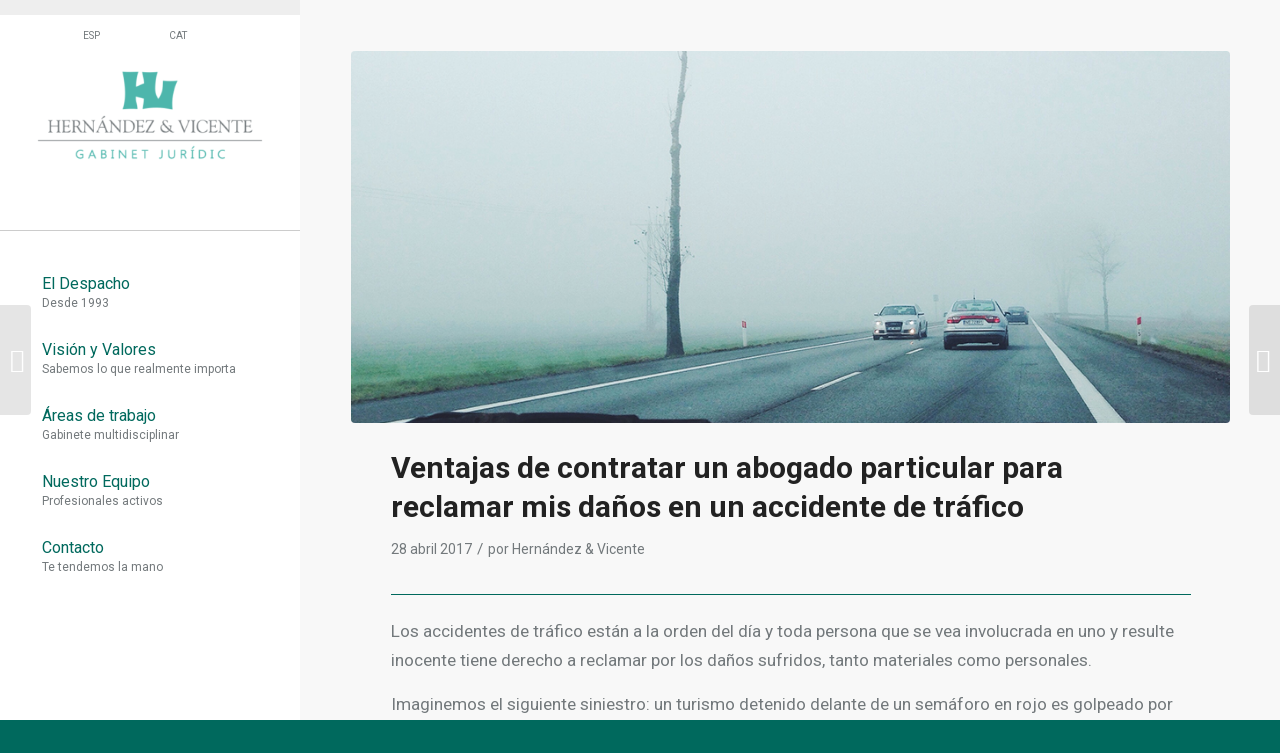

--- FILE ---
content_type: text/html; charset=UTF-8
request_url: https://gabinete.net/es/ventajas-contratar-abogado-particular-para-reclamar-mis-danos-accidente-trafico/
body_size: 12744
content:
<!DOCTYPE html>
<html lang="es-ES" class="html_stretched responsive av-preloader-disabled av-default-lightbox  html_header_left html_header_sidebar html_logo_left html_menu_right html_slim html_disabled html_mobile_menu_phone html_header_searchicon html_content_align_center html_av-overlay-side html_av-overlay-side-classic html_av-submenu-noclone html_entry_id_710 av-cookies-no-cookie-consent av-no-preview html_text_menu_active ">
<head>
<meta charset="UTF-8" />


<!-- mobile setting -->
<meta name="viewport" content="width=device-width, initial-scale=1">

<!-- Scripts/CSS and wp_head hook -->
<meta name='robots' content='index, follow, max-image-preview:large, max-snippet:-1, max-video-preview:-1' />
<link rel="alternate" hreflang="es" href="https://gabinete.net/es/ventajas-contratar-abogado-particular-para-reclamar-mis-danos-accidente-trafico/" />
<link rel="alternate" hreflang="ca" href="https://gabinete.net/avantatges-contractar-advocat-particular-reclamar-meus-danys-accident-transit/" />

	<!-- This site is optimized with the Yoast SEO plugin v16.7 - https://yoast.com/wordpress/plugins/seo/ -->
	<title>Ventajas de contratar un abogado particular para reclamar mis daños en un accidente de tráfico - Gabinete</title>
	<link rel="canonical" href="https://gabinete.net/es/ventajas-contratar-abogado-particular-para-reclamar-mis-danos-accidente-trafico/" />
	<meta property="og:locale" content="es_ES" />
	<meta property="og:type" content="article" />
	<meta property="og:title" content="Ventajas de contratar un abogado particular para reclamar mis daños en un accidente de tráfico - Gabinete" />
	<meta property="og:description" content="Los accidentes de tráfico están a la orden del día y toda persona que se vea involucrada en uno y resulte inocente tiene derecho a reclamar por los daños sufridos, tanto materiales como personales. Imaginemos el siguiente siniestro: un turismo detenido delante de un semáforo en rojo es golpeado por detrás por una furgoneta, tras [&hellip;]" />
	<meta property="og:url" content="https://gabinete.net/es/ventajas-contratar-abogado-particular-para-reclamar-mis-danos-accidente-trafico/" />
	<meta property="og:site_name" content="Gabinete" />
	<meta property="article:publisher" content="https://www.facebook.com/Gabinete-Jur%c3%addico-Hern%c3%a1ndez-Vicente-SL-850104825098234/" />
	<meta property="article:published_time" content="2017-04-28T11:05:25+00:00" />
	<meta property="article:modified_time" content="2020-03-23T18:16:08+00:00" />
	<meta property="og:image" content="https://gabinete.net/wp-content/uploads/2020/03/accidente-trafico.jpg" />
	<meta property="og:image:width" content="1000" />
	<meta property="og:image:height" content="1000" />
	<meta name="twitter:card" content="summary_large_image" />
	<meta name="twitter:label1" content="Escrito por" />
	<meta name="twitter:data1" content="Hernández &amp; Vicente" />
	<meta name="twitter:label2" content="Tiempo de lectura" />
	<meta name="twitter:data2" content="2 minutos" />
	<script type="application/ld+json" class="yoast-schema-graph">{"@context":"https://schema.org","@graph":[{"@type":"WebSite","@id":"https://gabinete.net/#website","url":"https://gabinete.net/","name":"Gabinete","description":"Otro sitio realizado con WordPress","potentialAction":[{"@type":"SearchAction","target":{"@type":"EntryPoint","urlTemplate":"https://gabinete.net/?s={search_term_string}"},"query-input":"required name=search_term_string"}],"inLanguage":"es"},{"@type":"ImageObject","@id":"https://gabinete.net/es/ventajas-contratar-abogado-particular-para-reclamar-mis-danos-accidente-trafico/#primaryimage","inLanguage":"es","url":"https://gabinete.net/wp-content/uploads/2020/03/accidente-trafico.jpg","contentUrl":"https://gabinete.net/wp-content/uploads/2020/03/accidente-trafico.jpg","width":1000,"height":1000},{"@type":"WebPage","@id":"https://gabinete.net/es/ventajas-contratar-abogado-particular-para-reclamar-mis-danos-accidente-trafico/#webpage","url":"https://gabinete.net/es/ventajas-contratar-abogado-particular-para-reclamar-mis-danos-accidente-trafico/","name":"Ventajas de contratar un abogado particular para reclamar mis da\u00f1os en un accidente de tr\u00e1fico - Gabinete","isPartOf":{"@id":"https://gabinete.net/#website"},"primaryImageOfPage":{"@id":"https://gabinete.net/es/ventajas-contratar-abogado-particular-para-reclamar-mis-danos-accidente-trafico/#primaryimage"},"datePublished":"2017-04-28T11:05:25+00:00","dateModified":"2020-03-23T18:16:08+00:00","author":{"@id":"https://gabinete.net/#/schema/person/114c7f352df189fa1740c59e1aaf399b"},"breadcrumb":{"@id":"https://gabinete.net/es/ventajas-contratar-abogado-particular-para-reclamar-mis-danos-accidente-trafico/#breadcrumb"},"inLanguage":"es","potentialAction":[{"@type":"ReadAction","target":["https://gabinete.net/es/ventajas-contratar-abogado-particular-para-reclamar-mis-danos-accidente-trafico/"]}]},{"@type":"BreadcrumbList","@id":"https://gabinete.net/es/ventajas-contratar-abogado-particular-para-reclamar-mis-danos-accidente-trafico/#breadcrumb","itemListElement":[{"@type":"ListItem","position":1,"name":"Inici","item":"https://gabinete.net/es/"},{"@type":"ListItem","position":2,"name":"Art\u00edculos","item":"https://gabinete.net/es/articulos/"},{"@type":"ListItem","position":3,"name":"Ventajas de contratar un abogado particular para reclamar mis da\u00f1os en un accidente de tr\u00e1fico"}]},{"@type":"Person","@id":"https://gabinete.net/#/schema/person/114c7f352df189fa1740c59e1aaf399b","name":"Hern\u00e1ndez &amp; Vicente","image":{"@type":"ImageObject","@id":"https://gabinete.net/#personlogo","inLanguage":"es","url":"https://secure.gravatar.com/avatar/7c27f531a5f0b8b61666ba5c046c2c31?s=96&d=mm&r=g","contentUrl":"https://secure.gravatar.com/avatar/7c27f531a5f0b8b61666ba5c046c2c31?s=96&d=mm&r=g","caption":"Hern\u00e1ndez &amp; Vicente"}}]}</script>
	<!-- / Yoast SEO plugin. -->


<link rel='dns-prefetch' href='//s.w.org' />
<link rel="alternate" type="application/rss+xml" title="Gabinete &raquo; Feed" href="https://gabinete.net/es/feed/" />
<link rel="alternate" type="application/rss+xml" title="Gabinete &raquo; Feed de los comentarios" href="https://gabinete.net/es/comments/feed/" />

<!-- google webfont font replacement -->

			<script type='text/javascript'>

				(function() {
					
					/*	check if webfonts are disabled by user setting via cookie - or user must opt in.	*/
					var html = document.getElementsByTagName('html')[0];
					var cookie_check = html.className.indexOf('av-cookies-needs-opt-in') >= 0 || html.className.indexOf('av-cookies-can-opt-out') >= 0;
					var allow_continue = true;
					var silent_accept_cookie = html.className.indexOf('av-cookies-user-silent-accept') >= 0;

					if( cookie_check && ! silent_accept_cookie )
					{
						if( ! document.cookie.match(/aviaCookieConsent/) || html.className.indexOf('av-cookies-session-refused') >= 0 )
						{
							allow_continue = false;
						}
						else
						{
							if( ! document.cookie.match(/aviaPrivacyRefuseCookiesHideBar/) )
							{
								allow_continue = false;
							}
							else if( ! document.cookie.match(/aviaPrivacyEssentialCookiesEnabled/) )
							{
								allow_continue = false;
							}
							else if( document.cookie.match(/aviaPrivacyGoogleWebfontsDisabled/) )
							{
								allow_continue = false;
							}
						}
					}
					
					if( allow_continue )
					{
						var f = document.createElement('link');
					
						f.type 	= 'text/css';
						f.rel 	= 'stylesheet';
						f.href 	= '//fonts.googleapis.com/css?family=Roboto:100,400,700%7COpen+Sans:400,600';
						f.id 	= 'avia-google-webfont';

						document.getElementsByTagName('head')[0].appendChild(f);
					}
				})();
			
			</script>
					<script type="text/javascript">
			window._wpemojiSettings = {"baseUrl":"https:\/\/s.w.org\/images\/core\/emoji\/13.1.0\/72x72\/","ext":".png","svgUrl":"https:\/\/s.w.org\/images\/core\/emoji\/13.1.0\/svg\/","svgExt":".svg","source":{"concatemoji":"https:\/\/gabinete.net\/wp-includes\/js\/wp-emoji-release.min.js?ver=5.8.12"}};
			!function(e,a,t){var n,r,o,i=a.createElement("canvas"),p=i.getContext&&i.getContext("2d");function s(e,t){var a=String.fromCharCode;p.clearRect(0,0,i.width,i.height),p.fillText(a.apply(this,e),0,0);e=i.toDataURL();return p.clearRect(0,0,i.width,i.height),p.fillText(a.apply(this,t),0,0),e===i.toDataURL()}function c(e){var t=a.createElement("script");t.src=e,t.defer=t.type="text/javascript",a.getElementsByTagName("head")[0].appendChild(t)}for(o=Array("flag","emoji"),t.supports={everything:!0,everythingExceptFlag:!0},r=0;r<o.length;r++)t.supports[o[r]]=function(e){if(!p||!p.fillText)return!1;switch(p.textBaseline="top",p.font="600 32px Arial",e){case"flag":return s([127987,65039,8205,9895,65039],[127987,65039,8203,9895,65039])?!1:!s([55356,56826,55356,56819],[55356,56826,8203,55356,56819])&&!s([55356,57332,56128,56423,56128,56418,56128,56421,56128,56430,56128,56423,56128,56447],[55356,57332,8203,56128,56423,8203,56128,56418,8203,56128,56421,8203,56128,56430,8203,56128,56423,8203,56128,56447]);case"emoji":return!s([10084,65039,8205,55357,56613],[10084,65039,8203,55357,56613])}return!1}(o[r]),t.supports.everything=t.supports.everything&&t.supports[o[r]],"flag"!==o[r]&&(t.supports.everythingExceptFlag=t.supports.everythingExceptFlag&&t.supports[o[r]]);t.supports.everythingExceptFlag=t.supports.everythingExceptFlag&&!t.supports.flag,t.DOMReady=!1,t.readyCallback=function(){t.DOMReady=!0},t.supports.everything||(n=function(){t.readyCallback()},a.addEventListener?(a.addEventListener("DOMContentLoaded",n,!1),e.addEventListener("load",n,!1)):(e.attachEvent("onload",n),a.attachEvent("onreadystatechange",function(){"complete"===a.readyState&&t.readyCallback()})),(n=t.source||{}).concatemoji?c(n.concatemoji):n.wpemoji&&n.twemoji&&(c(n.twemoji),c(n.wpemoji)))}(window,document,window._wpemojiSettings);
		</script>
		<style type="text/css">
img.wp-smiley,
img.emoji {
	display: inline !important;
	border: none !important;
	box-shadow: none !important;
	height: 1em !important;
	width: 1em !important;
	margin: 0 .07em !important;
	vertical-align: -0.1em !important;
	background: none !important;
	padding: 0 !important;
}
</style>
	<link rel='stylesheet' id='wp-block-library-css'  href='https://gabinete.net/wp-includes/css/dist/block-library/style.min.css?ver=5.8.12' type='text/css' media='all' />
<link rel='stylesheet' id='contact-form-7-css'  href='https://gabinete.net/wp-content/plugins/contact-form-7/includes/css/styles.css?ver=5.4.2' type='text/css' media='all' />
<link rel='stylesheet' id='wpml-legacy-horizontal-list-0-css'  href='//gabinete.net/wp-content/plugins/sitepress-multilingual-cms/templates/language-switchers/legacy-list-horizontal/style.min.css?ver=1' type='text/css' media='all' />
<style id='wpml-legacy-horizontal-list-0-inline-css' type='text/css'>
.wpml-ls-statics-shortcode_actions, .wpml-ls-statics-shortcode_actions .wpml-ls-sub-menu, .wpml-ls-statics-shortcode_actions a {border-color:#EEEEEE;}.wpml-ls-statics-shortcode_actions a {color:#444444;background-color:#ffffff;}.wpml-ls-statics-shortcode_actions a:hover,.wpml-ls-statics-shortcode_actions a:focus {color:#000000;background-color:#eeeeee;}.wpml-ls-statics-shortcode_actions .wpml-ls-current-language>a {color:#444444;background-color:#ffffff;}.wpml-ls-statics-shortcode_actions .wpml-ls-current-language:hover>a, .wpml-ls-statics-shortcode_actions .wpml-ls-current-language>a:focus {color:#000000;background-color:#eeeeee;}
</style>
<link rel='stylesheet' id='avia-merged-styles-css'  href='https://gabinete.net/wp-content/uploads/dynamic_avia/avia-merged-styles-d7eb06c971bde8deeb73511271e366d9---6914902fd6d49.css' type='text/css' media='all' />
<link rel='stylesheet' id='cmplz-cookie-css'  href='https://gabinete.net/wp-content/plugins/complianz-gdpr-premium/assets/css/cookieconsent.min.css?ver=5.2.5' type='text/css' media='all' />
<script type='text/javascript' src='https://gabinete.net/wp-includes/js/jquery/jquery.min.js?ver=3.6.0' id='jquery-core-js'></script>
<script type='text/javascript' src='https://gabinete.net/wp-includes/js/jquery/jquery-migrate.min.js?ver=3.3.2' id='jquery-migrate-js'></script>
<script type='text/javascript' src='https://gabinete.net/wp-content/uploads/dynamic_avia/avia-head-scripts-cff9e712b7fd387405f943f7be6ed654---6914902fe4f70.js' id='avia-head-scripts-js'></script>
<link rel="https://api.w.org/" href="https://gabinete.net/es/wp-json/" /><link rel="alternate" type="application/json" href="https://gabinete.net/es/wp-json/wp/v2/posts/710" /><link rel="EditURI" type="application/rsd+xml" title="RSD" href="https://gabinete.net/xmlrpc.php?rsd" />
<link rel="wlwmanifest" type="application/wlwmanifest+xml" href="https://gabinete.net/wp-includes/wlwmanifest.xml" /> 
<meta name="generator" content="WordPress 5.8.12" />
<link rel='shortlink' href='https://gabinete.net/es/?p=710' />
<link rel="alternate" type="application/json+oembed" href="https://gabinete.net/es/wp-json/oembed/1.0/embed?url=https%3A%2F%2Fgabinete.net%2Fes%2Fventajas-contratar-abogado-particular-para-reclamar-mis-danos-accidente-trafico%2F" />
<link rel="alternate" type="text/xml+oembed" href="https://gabinete.net/es/wp-json/oembed/1.0/embed?url=https%3A%2F%2Fgabinete.net%2Fes%2Fventajas-contratar-abogado-particular-para-reclamar-mis-danos-accidente-trafico%2F&#038;format=xml" />
<meta name="generator" content="WPML ver:4.4.10 stt:8,2;" />
<!-- start Simple Custom CSS and JS -->
<style type="text/css">
/*Estilos home*/
.home form textarea{
  max-height:200px;
}
.home #after_section_4{
  display:none;
}

@media (min-width:768px){

/* Estilos sidebar */
.html_header_sidebar #top .avia_wpml_language_switch {
    display: block!important;
}

.html_header_sidebar #top .avia_wpml_language_switch {
    border-top: 17px solid #eeeeee;
 	padding-bottom:25px;
}

.html_header_sidebar .logo {
    margin-top: -43px;
}

/* Estilos selector de idioma */
#lang_sel_list ul a.lang_sel_other, #lang_sel li ul a:link, #lang_sel_list ul a.lang_sel_other:visited, #lang_sel_list a.lang_sel_sel, #lang_sel_list a.lang_sel_sel:visited {
    font-size: 10px!important;
    color: #73797c;
}

.avia_wpml_language_switch li .language_flag img{
        visibility:hidden;
    }

#top ul.avia_wpml_language_switch .language_es {
  margin: 0px 0px 0px 12px;
}

.avia_wpml_language_switch .language_es  :after{
    content:"ESP";
    font-size: 10px!important;
    color: #73797c;
    }

.avia_wpml_language_switch .language_ca  :after{
    content:"CAT";
    font-size: 10px!important;
    color: #73797c;
    }
  
}

/*Estilos hover en mobile*/
.html_av-overlay-side #top #wrap_all div .av-burger-overlay-scroll #av-burger-menu-ul a:hover {
    color: white;
}

/* Estilos página equipo */
#top #wrap_all .av-inherit-size .av-special-heading-tag{
    font-family: 'Roboto', 'HelveticaNeue', 'Helvetica Neue', Helvetica, Arial, sans-serif;
    font-weight: 400;
}

.team-img-container img {
  max-width:85%;
}

body .av-special-heading .av-special-heading-tag {
    font-weight: 400;
}

/* Estilos formulario */
input.wpcf7-form-control.wpcf7-submit {
    border-radius: 50px;
    padding: 1em 3em;
}</style>
<!-- end Simple Custom CSS and JS -->
<!-- start Simple Custom CSS and JS -->
<!-- Add HTML code to the header or the footer.

For example, you can use the following code for loading the jQuery library from Google CDN:
<script src="https://ajax.googleapis.com/ajax/libs/jquery/3.4.1/jquery.min.js"></script>

or the following one for loading the Bootstrap library from MaxCDN:
<link rel="stylesheet" href="https://stackpath.bootstrapcdn.com/bootstrap/4.3.1/css/bootstrap.min.css" integrity="sha384-ggOyR0iXCbMQv3Xipma34MD+dH/1fQ784/j6cY/iJTQUOhcWr7x9JvoRxT2MZw1T" crossorigin="anonymous">

-- End of the comment --> 

  <script async defer
    src="https://maps.googleapis.com/maps/api/js?key=AIzaSyBHD5YHQ9zbbPcocS8NML8eLhEUQTcdBWM&callback=initMap">
  </script><!-- end Simple Custom CSS and JS -->
<link rel="profile" href="http://gmpg.org/xfn/11" />
<link rel="alternate" type="application/rss+xml" title="Gabinete RSS2 Feed" href="https://gabinete.net/es/feed/" />
<link rel="pingback" href="https://gabinete.net/xmlrpc.php" />
<!--[if lt IE 9]><script src="https://gabinete.net/wp-content/themes/enfold/js/html5shiv.js"></script><![endif]-->
<link rel="icon" href="https://gabinete.net/wp-content/uploads/2020/03/gabinete-favicon.jpg" type="image/x-icon">

<!-- To speed up the rendering and to display the site as fast as possible to the user we include some styles and scripts for above the fold content inline -->
<script type="text/javascript">'use strict';var avia_is_mobile=!1;if(/Android|webOS|iPhone|iPad|iPod|BlackBerry|IEMobile|Opera Mini/i.test(navigator.userAgent)&&'ontouchstart' in document.documentElement){avia_is_mobile=!0;document.documentElement.className+=' avia_mobile '}
else{document.documentElement.className+=' avia_desktop '};document.documentElement.className+=' js_active ';(function(){var e=['-webkit-','-moz-','-ms-',''],n='';for(var t in e){if(e[t]+'transform' in document.documentElement.style){document.documentElement.className+=' avia_transform ';n=e[t]+'transform'};if(e[t]+'perspective' in document.documentElement.style)document.documentElement.className+=' avia_transform3d '};if(typeof document.getElementsByClassName=='function'&&typeof document.documentElement.getBoundingClientRect=='function'&&avia_is_mobile==!1){if(n&&window.innerHeight>0){setTimeout(function(){var e=0,o={},a=0,t=document.getElementsByClassName('av-parallax'),i=window.pageYOffset||document.documentElement.scrollTop;for(e=0;e<t.length;e++){t[e].style.top='0px';o=t[e].getBoundingClientRect();a=Math.ceil((window.innerHeight+i-o.top)*0.3);t[e].style[n]='translate(0px, '+a+'px)';t[e].style.top='auto';t[e].className+=' enabled-parallax '}},50)}}})();</script><style type='text/css'>
@font-face {font-family: 'entypo-fontello'; font-weight: normal; font-style: normal; font-display: auto;
src: url('https://gabinete.net/wp-content/themes/enfold/config-templatebuilder/avia-template-builder/assets/fonts/entypo-fontello.eot');
src: url('https://gabinete.net/wp-content/themes/enfold/config-templatebuilder/avia-template-builder/assets/fonts/entypo-fontello.eot?#iefix') format('embedded-opentype'), 
url('https://gabinete.net/wp-content/themes/enfold/config-templatebuilder/avia-template-builder/assets/fonts/entypo-fontello.woff') format('woff'),
url('https://gabinete.net/wp-content/themes/enfold/config-templatebuilder/avia-template-builder/assets/fonts/entypo-fontello.woff2') format('woff2'),
url('https://gabinete.net/wp-content/themes/enfold/config-templatebuilder/avia-template-builder/assets/fonts/entypo-fontello.ttf') format('truetype'), 
url('https://gabinete.net/wp-content/themes/enfold/config-templatebuilder/avia-template-builder/assets/fonts/entypo-fontello.svg#entypo-fontello') format('svg');
} #top .avia-font-entypo-fontello, body .avia-font-entypo-fontello, html body [data-av_iconfont='entypo-fontello']:before{ font-family: 'entypo-fontello'; }
</style>

<!--
Debugging Info for Theme support: 

Theme: Enfold
Version: 4.7.3
Installed: enfold
AviaFramework Version: 5.0
AviaBuilder Version: 4.7.1.1
aviaElementManager Version: 1.0.1
ML:512-PU:33-PLA:15
WP:5.8.12
Compress: CSS:all theme files - JS:all theme files
Updates: disabled
PLAu:13
-->
</head>




<body data-cmplz=1 id="top" class="post-template-default single single-post postid-710 single-format-standard  rtl_columns stretched roboto open_sans" itemscope="itemscope" itemtype="https://schema.org/WebPage" >

	
	<div id='wrap_all'>

	
<header id='header' class='all_colors header_color light_bg_color  av_header_left av_header_sidebar av_never_sticky'  role="banner" itemscope="itemscope" itemtype="https://schema.org/WPHeader" >

		<div  id='header_main' class='container_wrap container_wrap_logo'>
	
        <ul class='avia_wpml_language_switch avia_wpml_language_switch_extra'><li class='language_es avia_current_lang'><a href='https://gabinete.net/es/ventajas-contratar-abogado-particular-para-reclamar-mis-danos-accidente-trafico/'>	<span class='language_flag'><img title='ESP' src='https://gabinete.net/wp-content/plugins/sitepress-multilingual-cms/res/flags/es.png' alt='ESP' /></span>	<span class='language_native'>ESP</span>	<span class='language_translated'>ESP</span>	<span class='language_code'>es</span></a></li><li class='language_ca '><a href='https://gabinete.net/avantatges-contractar-advocat-particular-reclamar-meus-danys-accident-transit/'>	<span class='language_flag'><img title='CAT' src='https://gabinete.net/wp-content/plugins/sitepress-multilingual-cms/res/flags/ca.png' alt='CAT' /></span>	<span class='language_native'>CAT</span>	<span class='language_translated'>CAT</span>	<span class='language_code'>ca</span></a></li></ul><div class='container av-logo-container'><div class='inner-container'><span class='logo'><a href='https://gabinete.net/es/'><img height='100' width='300' src='https://gabinete.net/wp-content/uploads/2020/03/LOGO_VICENTE-300x300.png' alt='Gabinete' title='' /></a></span><nav class='main_menu' data-selectname='Selecciona una página'  role="navigation" itemscope="itemscope" itemtype="https://schema.org/SiteNavigationElement" ><div class="avia-menu av-main-nav-wrap"><ul id="avia-menu" class="menu av-main-nav"><li id="menu-item-1280" class="menu-item menu-item-type-custom menu-item-object-custom menu-item-mega-parent  menu-item-top-level menu-item-top-level-1"><a href="https://gabinete.net/es/#eldespacho" itemprop="url"><span class="avia-bullet"></span><span class="avia-menu-text">El Despacho</span><span class="avia-menu-subtext">Desde 1993</span><span class="avia-menu-fx"><span class="avia-arrow-wrap"><span class="avia-arrow"></span></span></span></a></li>
<li id="menu-item-1284" class="menu-item menu-item-type-custom menu-item-object-custom menu-item-top-level menu-item-top-level-2"><a href="https://gabinete.net/es/#valores" itemprop="url"><span class="avia-bullet"></span><span class="avia-menu-text">Visión y Valores</span><span class="avia-menu-subtext">Sabemos lo que realmente importa</span><span class="avia-menu-fx"><span class="avia-arrow-wrap"><span class="avia-arrow"></span></span></span></a></li>
<li id="menu-item-1283" class="menu-item menu-item-type-custom menu-item-object-custom menu-item-top-level menu-item-top-level-3"><a href="https://gabinete.net/es/#areasdetrabajo" itemprop="url"><span class="avia-bullet"></span><span class="avia-menu-text">Áreas de trabajo</span><span class="avia-menu-subtext">Gabinete multidisciplinar</span><span class="avia-menu-fx"><span class="avia-arrow-wrap"><span class="avia-arrow"></span></span></span></a></li>
<li id="menu-item-1286" class="menu-item menu-item-type-custom menu-item-object-custom menu-item-top-level menu-item-top-level-4"><a href="https://gabinete.net/es/equipo" itemprop="url"><span class="avia-bullet"></span><span class="avia-menu-text">Nuestro Equipo</span><span class="avia-menu-subtext">Profesionales activos</span><span class="avia-menu-fx"><span class="avia-arrow-wrap"><span class="avia-arrow"></span></span></span></a></li>
<li id="menu-item-1287" class="menu-item menu-item-type-custom menu-item-object-custom menu-item-top-level menu-item-top-level-5"><a href="https://gabinete.net/es/#contacto" itemprop="url"><span class="avia-bullet"></span><span class="avia-menu-text">Contacto</span><span class="avia-menu-subtext">Te tendemos la mano</span><span class="avia-menu-fx"><span class="avia-arrow-wrap"><span class="avia-arrow"></span></span></span></a></li>
<li class="av-burger-menu-main menu-item-avia-special ">
	        			<a href="#">
							<span class="av-hamburger av-hamburger--spin av-js-hamburger">
					        <span class="av-hamburger-box">
						          <span class="av-hamburger-inner"></span>
						          <strong>Menú</strong>
					        </span>
							</span>
						</a>
	        		   </li></ul></div></nav></div> </div> 
		<!-- end container_wrap-->
		</div>
		<div class='header_bg'></div>

<!-- end header -->
</header>
		
	<div id='main' class='all_colors' data-scroll-offset='0'>

	
		<div class='container_wrap container_wrap_first main_color fullsize'>

			<div class='container template-blog template-single-blog '>

				<main class='content units av-content-full alpha  av-blog-meta-comments-disabled av-blog-meta-category-disabled av-blog-meta-html-info-disabled av-blog-meta-tag-disabled'  role="main" itemscope="itemscope" itemtype="https://schema.org/Blog" >

                    <article class='post-entry post-entry-type-standard post-entry-710 post-loop-1 post-parity-odd post-entry-last single-big with-slider post-710 post type-post status-publish format-standard has-post-thumbnail hentry category-sin-categoria category-sin-categorizar'  itemscope="itemscope" itemtype="https://schema.org/BlogPosting" itemprop="blogPost" ><div class="big-preview single-big"><a href="https://gabinete.net/wp-content/uploads/2020/03/accidente-trafico.jpg"  title="accidente-trafico" ><img width="1000" height="423" src="https://gabinete.net/wp-content/uploads/2020/03/accidente-trafico-1000x423.jpg" class="attachment-entry_without_sidebar size-entry_without_sidebar wp-post-image" alt="" loading="lazy" /></a></div><div class='blog-meta'></div><div class='entry-content-wrapper clearfix standard-content'><header class="entry-content-header"><h1 class='post-title entry-title '  itemprop="headline" >	<a href='https://gabinete.net/es/ventajas-contratar-abogado-particular-para-reclamar-mis-danos-accidente-trafico/' rel='bookmark' title='Enlace permanente: Ventajas de contratar un abogado particular para reclamar mis daños en un accidente de tráfico'>Ventajas de contratar un abogado particular para reclamar mis daños en un accidente de tráfico			<span class='post-format-icon minor-meta'></span>	</a></h1><span class='post-meta-infos'><time class='date-container minor-meta updated' >28 abril 2017</time><span class='text-sep text-sep-date'>/</span><span class="blog-categories minor-meta">en <a href="https://gabinete.net/es/category/sin-categoria/" rel="tag">Sin categoría</a>, <a href="https://gabinete.net/es/category/sin-categorizar/" rel="tag">Sin categorizar</a> </span><span class="text-sep text-sep-cat">/</span><span class="blog-author minor-meta">por <span class="entry-author-link" ><span class="vcard author"><span class="fn"><a href="https://gabinete.net/es/author/gabinetehv/" title="Entradas de Hernández &#038; Vicente" rel="author">Hernández &#38; Vicente</a></span></span></span></span></span></header><div class="entry-content"  itemprop="text" ><p>Los accidentes de tráfico están a la orden del día y toda persona que se vea involucrada en uno y resulte inocente tiene derecho a reclamar por los daños sufridos, tanto materiales como personales.</p>
<p>Imaginemos el siguiente siniestro: un turismo detenido delante de un semáforo en rojo es golpeado por detrás por una furgoneta, tras la distracción de su conductor. En el turismo viaja la conductora y su hijo y en la furgoneta el conductor y su esposa. Todos ellos sufren lesiones y los vehículos presentan daños materiales.</p>
<p>En este siniestro tendrán derecho a reclamar por lesiones la conductora del turismo y su hijo y la esposa del conductor de la furgoneta, por ser todos ellos inocentes en el siniestro. Además, la conductora del turismo podrá reclamar los daños materiales ocasionados en su coche.</p>
<p>En este punto resulta de vital importancia contar con la ayuda de un profesional que gestione la reclamación.</p>
<p>Las compañías de seguros suelen poner a disposición de sus asegurados un equipo de abogados para gestionar la reclamación, si bien puede resultar interesante buscarse uno particular y de confianza que, además de ser mucho más cercano, peleará por conseguir la mayor indemnización posible y con la mayor rapidez que se precie.</p>
<p>Además, hay que indicar que la mayoría de compañías de seguros, por no decir todas, disponen de una garantía llamada <em>“garantía de protección jurídica”,</em> que da derecho al asegurado a contratar un abogado particular cuya minuta podrá ser cobrada con cargo a la aseguradora.</p>
<p>Por tanto, se puede dar el caso que un perjudicado contrate a un abogado particular y los honorarios le salgan mucho más económicos o, incluso muchas veces, de forma gratuita.</p>
</div><footer class="entry-footer"><div class='av-share-box'><h5 class='av-share-link-description av-no-toc '>Compartir esta entrada</h5><ul class='av-share-box-list noLightbox'><li class='av-share-link av-social-link-facebook' ><a target="_blank" aria-label="Compartir en Facebook" href='https://www.facebook.com/sharer.php?u=https://gabinete.net/es/ventajas-contratar-abogado-particular-para-reclamar-mis-danos-accidente-trafico/&#038;t=Ventajas%20de%20contratar%20un%20abogado%20particular%20para%20reclamar%20mis%20da%C3%B1os%20en%20un%20accidente%20de%20tr%C3%A1fico' aria-hidden='false' data-av_icon='' data-av_iconfont='entypo-fontello' title='' data-avia-related-tooltip='Compartir en Facebook' rel="noopener"><span class='avia_hidden_link_text'>Compartir en Facebook</span></a></li><li class='av-share-link av-social-link-whatsapp' ><a target="_blank" aria-label="Share on WhatsApp" href='https://api.whatsapp.com/send?text=https://gabinete.net/es/ventajas-contratar-abogado-particular-para-reclamar-mis-danos-accidente-trafico/' aria-hidden='false' data-av_icon='' data-av_iconfont='entypo-fontello' title='' data-avia-related-tooltip='Share on WhatsApp' rel="noopener"><span class='avia_hidden_link_text'>Share on WhatsApp</span></a></li><li class='av-share-link av-social-link-linkedin' ><a target="_blank" aria-label="Compartir en LinkedIn" href='https://linkedin.com/shareArticle?mini=true&#038;title=Ventajas%20de%20contratar%20un%20abogado%20particular%20para%20reclamar%20mis%20da%C3%B1os%20en%20un%20accidente%20de%20tr%C3%A1fico&#038;url=https://gabinete.net/es/ventajas-contratar-abogado-particular-para-reclamar-mis-danos-accidente-trafico/' aria-hidden='false' data-av_icon='' data-av_iconfont='entypo-fontello' title='' data-avia-related-tooltip='Compartir en LinkedIn' rel="noopener"><span class='avia_hidden_link_text'>Compartir en LinkedIn</span></a></li><li class='av-share-link av-social-link-mail' ><a  aria-label="Compartir por correo" href='mailto:?subject=Ventajas%20de%20contratar%20un%20abogado%20particular%20para%20reclamar%20mis%20da%C3%B1os%20en%20un%20accidente%20de%20tr%C3%A1fico&#038;body=https://gabinete.net/es/ventajas-contratar-abogado-particular-para-reclamar-mis-danos-accidente-trafico/' aria-hidden='false' data-av_icon='' data-av_iconfont='entypo-fontello' title='' data-avia-related-tooltip='Compartir por correo'><span class='avia_hidden_link_text'>Compartir por correo</span></a></li></ul></div></footer><div class='post_delimiter'></div></div><div class='post_author_timeline'></div><span class='hidden'>
				<span class='av-structured-data'  itemprop="image" itemscope="itemscope" itemtype="https://schema.org/ImageObject" >
						<span itemprop='url'>https://gabinete.net/wp-content/uploads/2020/03/accidente-trafico.jpg</span>
						<span itemprop='height'>1000</span>
						<span itemprop='width'>1000</span>
				</span>
				<span class='av-structured-data'  itemprop="publisher" itemtype="https://schema.org/Organization" itemscope="itemscope" >
						<span itemprop='name'>Hernández &amp; Vicente</span>
						<span itemprop='logo' itemscope itemtype='https://schema.org/ImageObject'>
							<span itemprop='url'>https://gabinete.net/wp-content/uploads/2020/03/LOGO_VICENTE-300x300.png</span>
						 </span>
				</span><span class='av-structured-data'  itemprop="author" itemscope="itemscope" itemtype="https://schema.org/Person" ><span itemprop='name'>Hernández &amp; Vicente</span></span><span class='av-structured-data'  itemprop="datePublished" datetime="2017-04-28T11:05:25+00:00" >2017-04-28 11:05:25</span><span class='av-structured-data'  itemprop="dateModified" itemtype="https://schema.org/dateModified" >2020-03-23 18:16:08</span><span class='av-structured-data'  itemprop="mainEntityOfPage" itemtype="https://schema.org/mainEntityOfPage" ><span itemprop='name'>Ventajas de contratar un abogado particular para reclamar mis daños en un accidente de tráfico</span></span></span></article><div class='single-big'></div>


	        	
	        	
<div class='comment-entry post-entry'>


</div>
				<!--end content-->
				</main>

				

			</div><!--end container-->

		</div><!-- close default .container_wrap element -->


						<div class='container_wrap footer_color' id='footer'>

					<div class='container'>

						<div class='flex_column av_one_third  first el_before_av_one_third'><section id="custom_html-2" class="widget_text widget clearfix widget_custom_html"><div class="textwidget custom-html-widget"><section id="text-2" class="widget clearfix widget_text"><h3 class="widgettitle">Contacte</h3>			<div class="textwidget"><p>C/ Coll i Pujol, 101<br>08912 Badalona (BCN)<br>
Tel 93 399 54 96<br><a href="mailto:hv@gabinete.net">hv@gabinete.net</a></p>
</div>
		<span class="seperator extralight-border"></span></section></div><span class="seperator extralight-border"></span></section></div><div class='flex_column av_one_third  el_after_av_one_third  el_before_av_one_third '><section id="custom_html-3" class="widget_text widget clearfix widget_custom_html"><div class="textwidget custom-html-widget"><section id="text-3" class="widget clearfix widget_text">			<div class="textwidget"><p><img alt="Logo blanco" src="https://gabinete.net/wp-content/uploads/2020/03/logoblanco.png"></p>
</div>
		<span class="seperator extralight-border"></span></section></div><span class="seperator extralight-border"></span></section></div><div class='flex_column av_one_third  el_after_av_one_third  el_before_av_one_third '><section id="custom_html-4" class="widget_text widget clearfix widget_custom_html"><div class="textwidget custom-html-widget"><section id="text-5" class="widget clearfix widget_text"><h3 class="widgettitle">Sitemap</h3>			<div class="textwidget"><p><a style="padding-top: 10px;" href="https://gabinete.net/#eldespacho">El Despatx</a><br>
<a href="https://gabinete.net/#areasdetrabajo">Àrees de treball</a><br>
<a href="https://gabinete.net/equipo/">Equip</a></p>
</div>
		<span class="seperator extralight-border"></span></section></div><span class="seperator extralight-border"></span></section></div>

					</div>


				<!-- ####### END FOOTER CONTAINER ####### -->
				</div>

	


			

					<!-- end main -->
		</div>
		
		<a class='avia-post-nav avia-post-prev with-image' href='https://gabinete.net/es/como-tramitar-herencia/' >    <span class='label iconfont' aria-hidden='true' data-av_icon='' data-av_iconfont='entypo-fontello'></span>    <span class='entry-info-wrap'>        <span class='entry-info'>            <span class='entry-title'>Cómo tramitar una herencia</span>            <span class='entry-image'><img width="80" height="80" src="https://gabinete.net/wp-content/uploads/2020/03/com-tramitar-una-herencia-80x80.jpg" class="attachment-thumbnail size-thumbnail wp-post-image" alt="" loading="lazy" srcset="https://gabinete.net/wp-content/uploads/2020/03/com-tramitar-una-herencia-80x80.jpg 80w, https://gabinete.net/wp-content/uploads/2020/03/com-tramitar-una-herencia-36x36.jpg 36w, https://gabinete.net/wp-content/uploads/2020/03/com-tramitar-una-herencia-180x180.jpg 180w" sizes="(max-width: 80px) 100vw, 80px" /></span>        </span>    </span></a><a class='avia-post-nav avia-post-next with-image' href='https://gabinete.net/es/hacer-declaracion-renta-con-experto-garantia-que-ho-hayan-errores-con-hacienda/' >    <span class='label iconfont' aria-hidden='true' data-av_icon='' data-av_iconfont='entypo-fontello'></span>    <span class='entry-info-wrap'>        <span class='entry-info'>            <span class='entry-image'><img width="80" height="80" src="https://gabinete.net/wp-content/uploads/2020/03/Entrevista_2-1-80x80.jpg" class="attachment-thumbnail size-thumbnail wp-post-image" alt="" loading="lazy" srcset="https://gabinete.net/wp-content/uploads/2020/03/Entrevista_2-1-80x80.jpg 80w, https://gabinete.net/wp-content/uploads/2020/03/Entrevista_2-1-36x36.jpg 36w, https://gabinete.net/wp-content/uploads/2020/03/Entrevista_2-1-180x180.jpg 180w" sizes="(max-width: 80px) 100vw, 80px" /></span>            <span class='entry-title'>“Hacer la declaración de la Renta con un experto es la garantia que ho hayan...</span>        </span>    </span></a><!-- end wrap_all --></div>

<a href='#top' title='Desplazarse hacia arriba' id='scroll-top-link' aria-hidden='true' data-av_icon='' data-av_iconfont='entypo-fontello'><span class="avia_hidden_link_text">Desplazarse hacia arriba</span></a>

<div id="fb-root"></div>


 <script type='text/javascript'>
 /* <![CDATA[ */  
var avia_framework_globals = avia_framework_globals || {};
    avia_framework_globals.frameworkUrl = 'https://gabinete.net/wp-content/themes/enfold/framework/';
    avia_framework_globals.installedAt = 'https://gabinete.net/wp-content/themes/enfold/';
    avia_framework_globals.ajaxurl = 'https://gabinete.net/wp-admin/admin-ajax.php?lang=es';
/* ]]> */ 
</script>
 
 <script type='text/javascript' src='https://gabinete.net/wp-includes/js/dist/vendor/regenerator-runtime.min.js?ver=0.13.7' id='regenerator-runtime-js'></script>
<script type='text/javascript' src='https://gabinete.net/wp-includes/js/dist/vendor/wp-polyfill.min.js?ver=3.15.0' id='wp-polyfill-js'></script>
<script type='text/javascript' id='contact-form-7-js-extra'>
/* <![CDATA[ */
var wpcf7 = {"api":{"root":"https:\/\/gabinete.net\/es\/wp-json\/","namespace":"contact-form-7\/v1"},"cached":"1"};
/* ]]> */
</script>
<script type='text/javascript' src='https://gabinete.net/wp-content/plugins/contact-form-7/includes/js/index.js?ver=5.4.2' id='contact-form-7-js'></script>
<script type='text/javascript' src='https://gabinete.net/wp-content/plugins/complianz-gdpr-premium/assets/js/cookieconsent.min.js?ver=5.2.5' id='cmplz-cookie-js'></script>
<script type='text/javascript' id='cmplz-cookie-config-js-extra'>
/* <![CDATA[ */
var complianz = {"static":"","is_multisite_root":"","set_cookies":[],"block_ajax_content":"","banner_version":"15","version":"5.2.5","a_b_testing":"","do_not_track":"","consenttype":"optin","region":"eu","geoip":"1","categories":"<div class=\"cmplz-categories-wrap\"><label for=\"cmplz_functional\"><div class=\"cmplz-slider-checkbox\"><input id=\"cmplz_functional\" style=\"color:#191e23\" tabindex=\"0\" data-category=\"cmplz_functional\" class=\"cmplz-consent-checkbox cmplz-slider-checkbox cmplz_functional\" checked disabled size=\"40\" type=\"checkbox\" value=\"1\" \/><span class=\"cmplz-slider cmplz-round \" ><\/span><\/div><span class=\"cc-category\" style=\"color:#191e23\">Necess\u00e0ries<\/span><\/label><\/div><div class=\"cmplz-categories-wrap\"><label for=\"cmplz_statistics\"><div class=\"cmplz-slider-checkbox\"><input id=\"cmplz_statistics\" style=\"color:#191e23\" tabindex=\"0\" data-category=\"cmplz_statistics\" class=\"cmplz-consent-checkbox cmplz-slider-checkbox cmplz_statistics\"   size=\"40\" type=\"checkbox\" value=\"1\" \/><span class=\"cmplz-slider cmplz-round \" ><\/span><\/div><span class=\"cc-category\" style=\"color:#191e23\">Estad\u00edstiques<\/span><\/label><\/div><div class=\"cmplz-categories-wrap\"><label for=\"cmplz_marketing\"><div class=\"cmplz-slider-checkbox\"><input id=\"cmplz_marketing\" style=\"color:#191e23\" tabindex=\"0\" data-category=\"cmplz_marketing\" class=\"cmplz-consent-checkbox cmplz-slider-checkbox cmplz_marketing\"   size=\"40\" type=\"checkbox\" value=\"1\" \/><span class=\"cmplz-slider cmplz-round \" ><\/span><\/div><span class=\"cc-category\" style=\"color:#191e23\">M\u00e0rqueting<\/span><\/label><\/div><style>\t\t\t\t\t.cmplz-slider-checkbox input:checked + .cmplz-slider {\t\t\t\t\t\tbackground-color: #4db6ac\t\t\t\t\t}\t\t\t\t\t.cmplz-slider-checkbox input:focus + .cmplz-slider {\t\t\t\t\t\tbox-shadow: 0 0 1px #4db6ac;\t\t\t\t\t}\t\t\t\t\t.cmplz-slider-checkbox .cmplz-slider:before {\t\t\t\t\t\tbackground-color: #fff;\t\t\t\t\t}.cmplz-slider-checkbox .cmplz-slider-na:before {\t\t\t\t\t\tcolor:#fff;\t\t\t\t\t}\t\t\t\t\t.cmplz-slider-checkbox .cmplz-slider {\t\t\t\t\t    background-color: #777777;\t\t\t\t\t}\t\t\t\t\t<\/style><style>#cc-window.cc-window .cmplz-categories-wrap .cc-check svg {stroke: #191e23}<\/style>","position":"bottom","title":"bottom block","theme":"block","checkbox_style":"slider","use_categories":"hidden","use_categories_optinstats":"visible","header":"","accept":"Accept cookies","revoke":"Manage consent","dismiss":"Rebutjar","dismiss_timeout":"10","use_custom_cookie_css":"","custom_css":".cc-window  \n\n \n\n \n\n \n\n \n\n\n\n#cmplz-consent-ui, #cmplz-post-consent-ui {} \n\n#cmplz-consent-ui .cmplz-consent-message {} \n\n#cmplz-consent-ui button, #cmplz-post-consent-ui button {}","readmore_optin":"Pol\u00edtica de cookies","readmore_impressum":"Av\u00eds Legal","accept_informational":"Accepta","message_optout":"Utilitzem galetes per optimitzar el nostre lloc web i el nostre servei.","message_optin":"Gabinete Jur\u00eddico Hern\u00e1ndez & Vicente, S.L. utiliza cookies para mejorar tu experiencia. Si permaneces en la p\u00e1gina asumimos que aceptas su uso. Para m\u00e1s informaci\u00f3n consulta nuestra","readmore_optout":"Cookie Policy","readmore_optout_dnsmpi":"Do Not Sell My Personal Information","hide_revoke":"cc-hidden","disable_cookiebanner":"","banner_width":"","soft_cookiewall":"","type":"opt-in","layout":"basic","dismiss_on_scroll":"","dismiss_on_timeout":"","cookie_expiry":"365","nonce":"a918fb7d1d","url":"https:\/\/gabinete.net\/es\/wp-json\/complianz\/v1\/?lang=es&locale=es_ES","set_cookies_on_root":"","cookie_domain":"","current_policy_id":"17","cookie_path":"\/","tcf_active":"","colorpalette_background_color":"#ffffff","colorpalette_background_border":"#ffffff","colorpalette_text_color":"#191e23","colorpalette_text_hyperlink_color":"#191e23","colorpalette_toggles_background":"#4db6ac","colorpalette_toggles_bullet":"#fff","colorpalette_toggles_inactive":"#777777","colorpalette_border_radius":"0px 0px 0px 0px","border_width":"1px 1px 1px 1px","colorpalette_button_accept_background":"#4db6ac","colorpalette_button_accept_border":"#4db6ac","colorpalette_button_accept_text":"#fff","colorpalette_button_deny_background":"#ffffff","colorpalette_button_deny_border":"#ffffff","colorpalette_button_deny_text":"#4db6ac","colorpalette_button_settings_background":"#ffffff","colorpalette_button_settings_border":"#ffffff","colorpalette_button_settings_text":"#4db6ac","buttons_border_radius":"5px 5px 5px 5px","box_shadow":"","animation":"none","animation_fade":"","animation_slide":"","view_preferences":"Mostra les prefer\u00e8ncies","save_preferences":"Desa les prefer\u00e8ncies","accept_all":"Acceptar tot","readmore_url":{"eu":"https:\/\/gabinete.net\/politica-de-cookies"},"privacy_link":{"eu":"<span class=\"cc-divider\">&nbsp;-&nbsp;<\/span><a aria-label=\"learn more about privacy in our impressum\" class=\"cc-link impressum\" href=\"https:\/\/gabinete.net\/avis-legal\">Av\u00eds Legal<\/a>"},"placeholdertext":"Haz clic para aceptar las cookies de marketing y activar este contenido"};
/* ]]> */
</script>
<script type='text/javascript' src='https://gabinete.net/wp-content/plugins/complianz-gdpr-premium/assets/js/complianz.min.js?ver=5.2.5' id='cmplz-cookie-config-js'></script>
<script type='text/javascript' src='https://gabinete.net/wp-includes/js/wp-embed.min.js?ver=5.8.12' id='wp-embed-js'></script>
<script type='text/javascript' src='https://gabinete.net/wp-content/uploads/dynamic_avia/avia-footer-scripts-5756bbf835fdff811fdf816463de00bd---691490303784c.js' id='avia-footer-scripts-js'></script>

<script type='text/javascript'>
			
	(function($) {
					
			/*	check if google analytics tracking is disabled by user setting via cookie - or user must opt in.	*/
					
			var analytics_code = "\n<!-- Global site tag (gtag.js) - Google Analytics -->\n<script id='google_analytics_script' class='google_analytics_scripts' async src='https:\/\/www.googletagmanager.com\/gtag\/js?id=UA-84987840-1'><\/script>\n<script class='google_analytics_scripts' type='text\/javascript'>\nwindow.dataLayer = window.dataLayer || [];\nfunction gtag(){dataLayer.push(arguments);}\ngtag('js', new Date());\ngtag('config', 'UA-84987840-1', { 'anonymize_ip': true });\n<\/script>\n".replace(/\"/g, '"' );
			var html = document.getElementsByTagName('html')[0];

			$('html').on( 'avia-cookie-settings-changed', function(e) 
			{
					var cookie_check = html.className.indexOf('av-cookies-needs-opt-in') >= 0 || html.className.indexOf('av-cookies-can-opt-out') >= 0;
					var allow_continue = true;
					var silent_accept_cookie = html.className.indexOf('av-cookies-user-silent-accept') >= 0;
					var script_loaded = $( 'script.google_analytics_scripts' );

					if( cookie_check && ! silent_accept_cookie )
					{
						if( ! document.cookie.match(/aviaCookieConsent/) || html.className.indexOf('av-cookies-session-refused') >= 0 )
						{
							allow_continue = false;
						}
						else
						{
							if( ! document.cookie.match(/aviaPrivacyRefuseCookiesHideBar/) )
							{
								allow_continue = false;
							}
							else if( ! document.cookie.match(/aviaPrivacyEssentialCookiesEnabled/) )
							{
								allow_continue = false;
							}
							else if( document.cookie.match(/aviaPrivacyGoogleTrackingDisabled/) )
							{
								allow_continue = false;
							}
						}
					}

					if( ! allow_continue )
					{ 
//						window['ga-disable-UA-84987840-1'] = true;
						if( script_loaded.length > 0 )
						{
							script_loaded.remove();
						}
					}
					else
					{
						if( script_loaded.length == 0 )
						{
							$('head').append( analytics_code );
						}
					}
			});
			
			$('html').trigger( 'avia-cookie-settings-changed' );
						
	})( jQuery );
				
</script></body>
</html>
